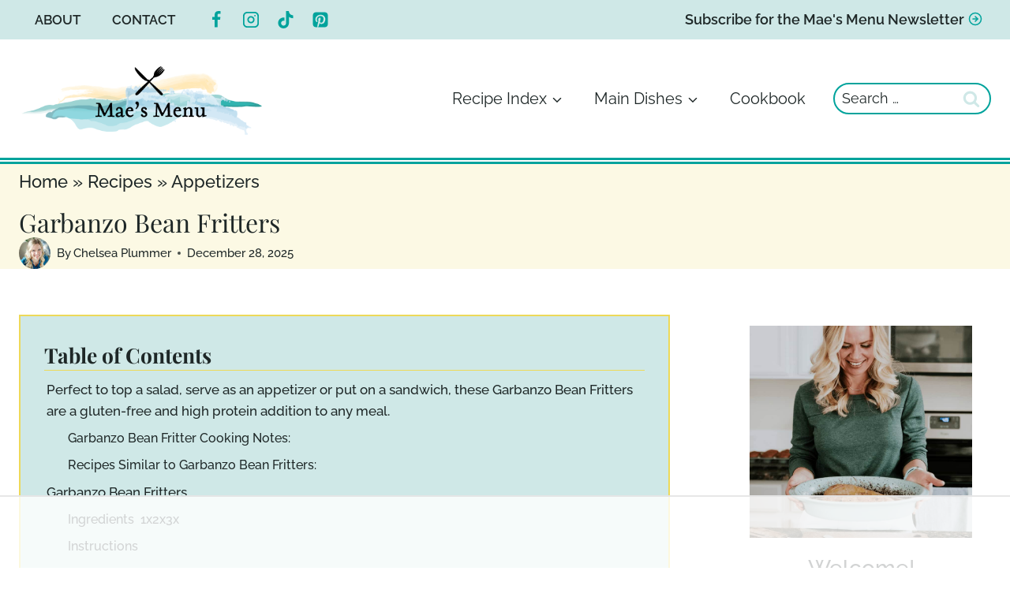

--- FILE ---
content_type: text/html
request_url: https://api.intentiq.com/profiles_engine/ProfilesEngineServlet?at=39&mi=10&dpi=936734067&pt=17&dpn=1&iiqidtype=2&iiqpcid=c8413403-c841-447f-9060-55e938ac8e22&iiqpciddate=1768982343271&pcid=bd8e11c4-4101-430e-b5a3-7d16d6c413b9&idtype=3&gdpr=0&japs=false&jaesc=0&jafc=0&jaensc=0&jsver=0.33&testGroup=A&source=pbjs&ABTestingConfigurationSource=group&abtg=A&vrref=https%3A%2F%2Fmaesmenu.com
body_size: 55
content:
{"abPercentage":97,"adt":1,"ct":2,"isOptedOut":false,"data":{"eids":[]},"dbsaved":"false","ls":true,"cttl":86400000,"abTestUuid":"g_a06d76c7-059f-467e-8bb1-b65aace69f3f","tc":9,"sid":-1785259268}

--- FILE ---
content_type: text/css
request_url: https://ads.adthrive.com/sites/6218fdf179124233319a2a50/ads.min.css
body_size: 325
content:
.adthrive-device-desktop .adthrive-recipe,
.adthrive-device-tablet .adthrive-recipe {
  float: right;
  clear: right;
  margin-left: 10px;
}

body.adthrive-device-desktop {
overflow: unset!important;
}

/* fix sticky sidebar ads for fixed header */
.adthrive-sidebar.adthrive-stuck {
margin-top: 60px;
}
.adthrive-sticky-sidebar > div {
top: 60px!important;
}

body.adthrive-device-phone .adthrive-recipe{
min-height:300px !important;
}

--- FILE ---
content_type: text/plain; charset=utf-8
request_url: https://ads.adthrive.com/http-api/cv2
body_size: 4130
content:
{"om":["00eoh6e0","00xbjwwl","0929nj63","0av741zl","0iyi1awv","0o3ed5fh","0sm4lr19","0yr3r2xx","1","10011/140f603d0287260f11630805a1b59b3f","10011/3b4b6b88bd3ac925e26c33fe3d42d63d","10012/355d8eb1e51764705401abeb3e81c794","1011_302_56233474","101779_7764-1036210","10310289136970_462615833","10310289136970_462792722","10310289136970_593674671","10310289136970_594352012","10877374","11142692","1185:1610326628","11896988","119_6230649","12010080","12010084","12010088","124843_8","124848_7","124853_7","12491645","12491687","12850756","1374w81n","14ykosoj","1891/84812","1891/84813","1891/84814","1nswb35c","1qycnxb6","1r7rfn75","1zx7wzcw","201839498","202d4qe7","2132:42828302","2132:45871983","2132:45970184","2149:12168663","2249:567996566","2249:703330140","2249:703669956","2307:2gev4xcy","2307:7xb3th35","2307:8zkh523l","2307:a7w365s6","2307:c7ybzxrr","2307:c88kaley","2307:dtm79nhf","2307:duxvs448","2307:fmmrtnw7","2307:fphs0z2t","2307:fqeh4hao","2307:ge4000vb","2307:hauz7f6h","2307:hcs5q0as","2307:hn3eanl8","2307:hxb6eohg","2307:nyqyxyep","2307:plth4l1a","2307:rxoyw03a","2307:u7p1kjgp","2409_15064_70_85445183","2409_15064_70_85807309","2409_15064_70_86739708","2409_25495_176_CR52092920","2409_25495_176_CR52092921","2409_25495_176_CR52092956","2409_25495_176_CR52092957","2409_25495_176_CR52092958","2409_25495_176_CR52092959","2409_25495_176_CR52153848","2409_25495_176_CR52153849","2409_25495_176_CR52175340","2409_25495_176_CR52178314","2409_25495_176_CR52178315","2409_25495_176_CR52178316","2409_25495_176_CR52186411","2409_25495_176_CR52188001","247654825","25048620","25_53v6aquw","25_utberk8n","25_zwzjgvpw","25zkgjsh","2636_1101777_7764-1036199","2636_1101777_7764-1036209","2636_1101777_7764-1036210","2676:85393206","2676:85807307","2676:85807320","2676:86434411","2676:86434536","2676:86698143","2676:86739499","2711_64_12169133","2760:176_CR52092956","28925636","2gev4xcy","2jjp1phz","2kf27b35","2yvhdypt","3018/f4f3190f319b03b443403ac8168eb13b","31334462","31qdo7ks","3335_25247_700109379","34182009","3490:CR52092918","3490:CR52092919","3490:CR52092921","3490:CR52092923","3490:CR52175339","3490:CR52175340","3490:CR52188001","3490:CR52190519","3490:CR52212685","3490:CR52212687","3490:CR52212688","3490:CR52223725","3658_15032_c7ybzxrr","3658_18008_duxvs448","3658_87799_t2546w8l","381513943572","3aptpnuj","409_216326","409_216384","409_216386","409_216388","409_216392","409_216396","409_216416","409_216424","409_216506","409_220173","409_220332","409_220338","409_223589","409_223591","409_223597","409_223599","409_225978","409_225980","409_225987","409_225988","409_225990","409_225992","409_226316","409_226322","409_226332","409_226334","409_226336","409_226364","409_227223","409_227224","409_227226","409_227235","409_227239","409_228070","409_228115","409_228354","409_228356","409_228358","409_228367","409_228380","409_228385","409_230728","409_231798","439246469228","45871983","47869802","481703827","485027845327","4b80jog8","4etfwvf1","51699649","521_425_203529","521_425_203633","521_425_203635","521_425_203736","521_425_203738","521_425_203877","521_425_203893","521_425_203897","521_425_203946","521_425_203970","522710","5316_139700_bd0b86af-29f5-418b-9bb4-3aa99ec783bd","5316_139700_cebab8a3-849f-4c71-9204-2195b7691600","5316_139700_e3299175-652d-4539-b65f-7e468b378aea","5316_139700_e57da5d6-bc41-40d9-9688-87a11ae6ec85","5510:c7ybzxrr","5510:c88kaley","5510:cymho2zs","5510:ujl9wsn7","55116643","55726194","557_409_216396","557_409_216606","557_409_220153","557_409_220169","557_409_220333","557_409_220338","557_409_220343","557_409_220344","557_409_220354","557_409_223589","557_409_223599","557_409_228055","557_409_228105","557_409_228348","557_409_228350","557_409_228354","557_409_228363","557_409_235268","558_93_c88kaley","558_93_llssk7bx","56632486","5726594343","57673032","5989_1799740_703656485","5989_1799740_703673804","5989_1799740_703680594","5989_1799740_704078402","5989_1799740_704085420","5989_1799740_704085924","5a5vgxhj","5mh8a4a2","5sfc9ja1","5ubl7njm","60f5a06w","6126589193","618876699","61900466","619089559","61916211","61926845","61932920","61932925","61932957","61xc53ii","62019681","6226505239","6226507991","6226530649","6250_66552_1078081054","6250_66552_T26308731","628153053","628222860","628223277","628360579","628444349","628456310","628622163","628622172","628622241","628622244","628687043","628687460","628803013","628841673","629007394","629009180","629167998","629168001","629168565","629171202","62946743","62980385","62981075","6329018","635ff821-79cc-4574-87b8-de5360898932","6365_61796_742174851279","63barbg1","659713728691","663293686","680597458938","697525780","6b8inw6p","6hye09n0","6n1cwui3","6rbncy53","700109389","701329615","702397981","702423494","703575bf-f44d-4869-9188-31da9cad7e2b","704061053","704886654","7354_138543_85807320","7354_138543_85807343","7354_138543_85807351","7354_138543_85809016","74scwdnj","75623c4b-5b50-4d84-b3e4-891a90725a99","7732580","77gj3an4","794di3me","7969_149355_45871983","7969_149355_45919811","7969_149355_45999649","7f60f4b6-8b44-4a7e-b925-58042ae8b7e7","7qevw67b","7vplnmf7","7xb3th35","8152859","8152879","82133859","83443027","83443879","8452304f-6067-4cea-b0c0-271bd96bf1c7","84578143","85690699","86434664","86434781","86509226","86509229","8i63s069","8u2upl8r","9057/0328842c8f1d017570ede5c97267f40d","9057/211d1f0fa71d1a58cabee51f2180e38f","9057/37a3ff30354283181bfb9fb2ec2f8f75","9057/b232bee09e318349723e6bde72381ba0","90_12491645","98xzy0ek","9nex8xyd","9r15vock","9rqgwgyb","9vykgux1","9y91aee3","a7w365s6","acl5gnm9","ae53320a-a620-4ef1-961d-cce3a9d0748b","amly29q7","axw5pt53","b48f4c8a-c926-4f97-9f92-5100282afff2","bd5xg6f6","bl5qi3e1","bmvwlypm","bpecuyjx","c1hsjx06","c1u7ixf4","c25uv8cd","cr-9c_u05i8y08veuzu","cr-9hxzbqc08jrgv2","cr-Bitc7n_p9iw__vat__49i_k_6v6_h_jce2vj5h_ZUFnU4yjl","cr-aawz3f3xubwj","cr-ccr05f6rv7tmu","cr-cfqw0i6pu7tmu","cr-ddyy5m6ry7uiu","cr-dftw1fzqv7tmu","cr-f6puwm2yw7tf1","cr-kk33ae113ergv2","cr-lg354l2uvergv2","cr-wm8psj6gu9vd","cr-z3drsd2zubwe","d1c0cbd1-b252-4a5e-a33f-b7a408bc5542","d5jdnwtq","dc9iz3n6","djstahv8","dtm79nhf","duxvs448","e38qsvko","e9b51ae5-e339-440e-8178-46cbe4c5853c","ekv63n6v","fcn2zae1","fdujxvyb","fe07xdaw","fmmrtnw7","fovbyhjn","fpbj0p83","fphs0z2t","ge4000vb","gn3plkq1","gsez3kpt","h0cw921b","heyp82hb","hf9ak5dg","hn2983eanl8","hwr63jqc","i2aglcoy","i776wjt4","ikek48r0","j5l7lkp9","jr169syq","k1aq2uly","k3mnim0y","kecbwzbd","kk5768bd","ksrdc5dk","ldnbhfjl","llssk7bx","m3128oiv","n3egwnq7","np9yfx64","nv0uqrqm","nv5uhf1y","ofoon6ir","ot91zbhz","ouycdkmq","pl298th4l1a","plth4l1a","pnprkxyb","pr3rk44v","pzgd3hum","q0nt8p8d","q9plh3qd","qfy64iwb","qhj5cnew","qjfdr99f","quk7w53j","ra3bwev9","rrlikvt1","rup4bwce","s2ahu2ae","s4s41bit","t2546w8l","t8qogbhp","tchmlp1j","ti0s3bz3","ts5r7epn","u7p1kjgp","uf7vbcrs","uhebin5g","ujqkqtnh","usle8ijx","v31rs2oq","v5w56b83","vbivoyo6","veuwcd3t","vk8u5qr9","vm22qu2v","w15c67ad","wf9qekf0","wn2a3vit","wq5j4s9t","wt0wmo2s","wvye2xa9","xdaezn6y","xies7jcx","xz9ajlkq","yi5c56c7","yi6qlg3p","zfexqyi5","ziox91q0","zvdz58bk","zxaju0ay","53v6aquw","7979132","7979135"],"pmp":[],"adomains":["1md.org","a4g.com","about.bugmd.com","acelauncher.com","adameve.com","adelion.com","adp3.net","advenuedsp.com","aibidauction.com","aibidsrv.com","akusoli.com","allofmpls.org","arkeero.net","ato.mx","avazutracking.net","avid-ad-server.com","avid-adserver.com","avidadserver.com","aztracking.net","bc-sys.com","bcc-ads.com","bidderrtb.com","bidscube.com","bizzclick.com","bkserving.com","bksn.se","brightmountainads.com","bucksense.io","bugmd.com","ca.iqos.com","capitaloneshopping.com","cdn.dsptr.com","clarifion.com","clean.peebuster.com","cotosen.com","cs.money","cwkuki.com","dallasnews.com","dcntr-ads.com","decenterads.com","derila-ergo.com","dhgate.com","dhs.gov","digitaladsystems.com","displate.com","doyour.bid","dspbox.io","envisionx.co","ezmob.com","fla-keys.com","fmlabsonline.com","g123.jp","g2trk.com","gadgetslaboratory.com","gadmobe.com","getbugmd.com","goodtoknowthis.com","gov.il","grosvenorcasinos.com","guard.io","hero-wars.com","holts.com","howto5.io","http://bookstofilm.com/","http://countingmypennies.com/","http://fabpop.net/","http://folkaly.com/","http://gameswaka.com/","http://gowdr.com/","http://gratefulfinance.com/","http://outliermodel.com/","http://profitor.com/","http://tenfactorialrocks.com/","http://vovviral.com/","https://instantbuzz.net/","https://www.royalcaribbean.com/","ice.gov","imprdom.com","justanswer.com","liverrenew.com","longhornsnuff.com","lovehoney.com","lowerjointpain.com","lymphsystemsupport.com","meccabingo.com","media-servers.net","medimops.de","miniretornaveis.com","mobuppsrtb.com","motionspots.com","mygrizzly.com","myiq.com","myrocky.ca","national-lottery.co.uk","nbliver360.com","ndc.ajillionmax.com","nibblr-ai.com","niutux.com","nordicspirit.co.uk","notify.nuviad.com","notify.oxonux.com","own-imp.vrtzads.com","paperela.com","paradisestays.site","parasiterelief.com","peta.org","pfm.ninja","photoshelter.com","pixel.metanetwork.mobi","pixel.valo.ai","plannedparenthood.org","plf1.net","plt7.com","pltfrm.click","printwithwave.co","privacymodeweb.com","rangeusa.com","readywind.com","reklambids.com","ri.psdwc.com","royalcaribbean.com","royalcaribbean.com.au","rtb-adeclipse.io","rtb-direct.com","rtb.adx1.com","rtb.kds.media","rtb.reklambid.com","rtb.reklamdsp.com","rtb.rklmstr.com","rtbadtrading.com","rtbsbengine.com","rtbtradein.com","saba.com.mx","safevirus.info","securevid.co","seedtag.com","servedby.revive-adserver.net","shift.com","simple.life","smrt-view.com","swissklip.com","taboola.com","tel-aviv.gov.il","temu.com","theoceanac.com","track-bid.com","trackingintegral.com","trading-rtbg.com","trkbid.com","truthfinder.com","unoadsrv.com","usconcealedcarry.com","uuidksinc.net","vabilitytech.com","vashoot.com","vegogarden.com","viewtemplates.com","votervoice.net","vuse.com","waardex.com","wapstart.ru","wdc.go2trk.com","weareplannedparenthood.org","webtradingspot.com","www.royalcaribbean.com","xapads.com","xiaflex.com","yourchamilia.com"]}

--- FILE ---
content_type: text/plain
request_url: https://rtb.openx.net/openrtbb/prebidjs
body_size: -83
content:
{"id":"6da71e17-b380-4166-a6ef-de48d98ea5c6","nbr":0}

--- FILE ---
content_type: text/plain
request_url: https://rtb.openx.net/openrtbb/prebidjs
body_size: -217
content:
{"id":"ced4662b-cd36-491c-9608-0a4054b60079","nbr":0}

--- FILE ---
content_type: image/svg+xml
request_url: https://maesmenu.com/wp-content/uploads/2025/09/Maes-Menu-Logo-3.svg
body_size: 27488
content:
<?xml version="1.0" encoding="UTF-8"?> <svg xmlns="http://www.w3.org/2000/svg" xmlns:xlink="http://www.w3.org/1999/xlink" id="Layer_1" data-name="Layer 1" viewBox="0 0 453 146"><image width="453" height="146" xlink:href="[data-uri]"></image></svg> 

--- FILE ---
content_type: text/plain
request_url: https://rtb.openx.net/openrtbb/prebidjs
body_size: -217
content:
{"id":"818e1696-98ed-4bea-9e25-e4b9db4e59ef","nbr":0}

--- FILE ---
content_type: text/plain
request_url: https://rtb.openx.net/openrtbb/prebidjs
body_size: -217
content:
{"id":"80d44914-302d-4676-827a-f9d7d8684cc1","nbr":0}

--- FILE ---
content_type: text/plain
request_url: https://rtb.openx.net/openrtbb/prebidjs
body_size: -217
content:
{"id":"073d1773-a4d4-461d-9497-a40d282618e3","nbr":0}

--- FILE ---
content_type: text/plain
request_url: https://rtb.openx.net/openrtbb/prebidjs
body_size: -217
content:
{"id":"ba5e51af-56df-449a-bd01-2335993868ab","nbr":0}

--- FILE ---
content_type: text/plain
request_url: https://rtb.openx.net/openrtbb/prebidjs
body_size: -217
content:
{"id":"ce869467-f09c-4b6e-b09b-6ff3abfd7c15","nbr":0}

--- FILE ---
content_type: text/plain
request_url: https://rtb.openx.net/openrtbb/prebidjs
body_size: -217
content:
{"id":"14e5f8d2-2005-497c-b014-878308d968f8","nbr":0}

--- FILE ---
content_type: text/plain
request_url: https://rtb.openx.net/openrtbb/prebidjs
body_size: -217
content:
{"id":"884cf354-afa4-4545-978d-29bec35b2f8a","nbr":0}

--- FILE ---
content_type: text/plain
request_url: https://rtb.openx.net/openrtbb/prebidjs
body_size: -217
content:
{"id":"7b72f585-5545-4cfb-988f-cb847e68644d","nbr":0}

--- FILE ---
content_type: text/plain; charset=UTF-8
request_url: https://at.teads.tv/fpc?analytics_tag_id=PUB_17002&tfpvi=&gdpr_consent=&gdpr_status=22&gdpr_reason=220&ccpa_consent=&sv=prebid-v1
body_size: 56
content:
ZDEyMTJjNGMtZDZlNS00NDJkLWFkYjMtOWY3YzViMjcyMWNiIy0zLTU=

--- FILE ---
content_type: text/plain
request_url: https://rtb.openx.net/openrtbb/prebidjs
body_size: -217
content:
{"id":"742ed2e9-a3bd-4353-9bc2-ee41c865044e","nbr":0}